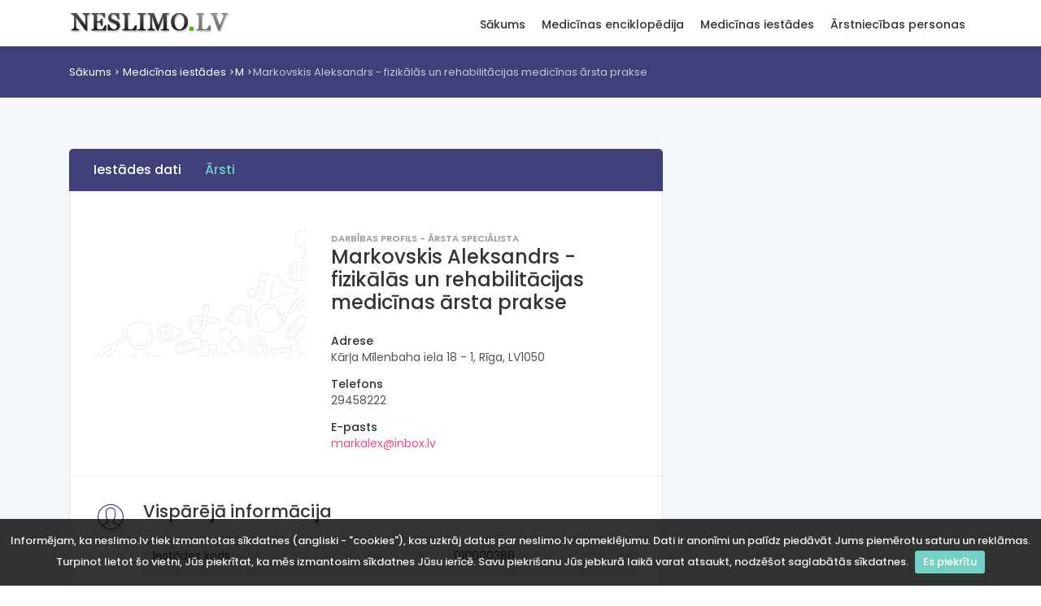

--- FILE ---
content_type: text/html; charset=utf-8
request_url: https://www.neslimo.lv/medicinas-iestades/markovskis-aleksandrs-arsta-prakse-rehabilitologija
body_size: 3859
content:
<!DOCTYPE html>
<html lang="en">

<head>
    <meta charset="utf-8">
    <meta http-equiv="X-UA-Compatible" content="IE=edge">
    <meta name="viewport" content="width=device-width, initial-scale=1, shrink-to-fit=no">
    <meta name="description" content="">
    <meta name="keywords" content="" />
    <meta name="author" content="Neslimo.lv">
    <title>Markovskis Aleksandrs - fizikālās un rehabilitācijas medicīnas ārsta prakse | Kārļa Mīlenbaha iela 18 - 1, Rīga, LV1050 | www.neslimo.lv</title>

    <!-- Favicons-->
    <link rel="shortcut icon" href="/img/favicon.ico" type="image/x-icon">
    <link rel="apple-touch-icon" type="image/x-icon" href="/img/apple-touch-icon-57x57.png">
    <link rel="apple-touch-icon" type="image/x-icon" sizes="72x72" href="/img/apple-touch-icon-72x72.png">
    <link rel="apple-touch-icon" type="image/x-icon" sizes="114x114" href="/img/apple-touch-icon-114x114.png">
    <link rel="apple-touch-icon" type="image/x-icon" sizes="144x144" href="/img/apple-touch-icon-144x144.png">

    <!-- GOOGLE WEB FONT -->
    <link href="https://fonts.googleapis.com/css?family=Poppins:300,400,500,600,700,800" rel="stylesheet">

    <!-- BASE CSS -->
    <link href="/css/bootstrap.min.css" rel="stylesheet">
    <link href="/css/style.css" rel="stylesheet">
    <link href="/css/menu.css" rel="stylesheet">
    <link href="/css/vendors.css" rel="stylesheet">
    <link href="/css/icon_fonts/css/all_icons_min.css" rel="stylesheet">

    <!-- 3RD PARTY -->
    <link href="/js/lightbox/css/lightbox.min.css" rel="stylesheet">

    <!-- YOUR CUSTOM CSS -->
    <link href="/css/custom.css" rel="stylesheet">

    
    <!-- Google tag (gtag.js) -->
    <script async src="https://www.googletagmanager.com/gtag/js?id=G-YCCW0B0T6H"></script>
    <script>
        window.dataLayer = window.dataLayer || [];
        function gtag(){dataLayer.push(arguments);}
        gtag('js', new Date());

        gtag('config', 'G-YCCW0B0T6H');
    </script>

</head>

<body>

<div id="preloader" class="Fixed">
    <div data-loader="circle-side"></div>
</div>
<!-- /Preload-->

<div id="page">
    <header class="static">
        <a href="#menu" class="btn_mobile">
            <div class="hamburger hamburger--spin" id="hamburger">
                <div class="hamburger-box">
                    <div class="hamburger-inner"></div>
                </div>
            </div>
        </a>
        <!-- /btn_mobile-->
        <div class="container">
            <div class="row">
                <div class="col-lg-3 col-6">
                    <div id="logo_home">
                        <h1><a href="/" title="Neslimo.lv">Neslimo.lv</a></h1>
                    </div>
                </div>
                <div class="col-lg-9 col-6">
                    <nav id="menu" class="main-menu">
    <ul>
                    <li>
                <span><a href="/">Sākums</a></span>
                                    <ul>
                                                <li><a href="/client/doc_list_alphabet.php">Medicīnas termini</a></li>
                                                        <li><a href="/medicinas-iestades">Medicīnas iestādes</a></li>
                                                        <li><a href="/arstniecibas-personas">Ārstniecības personas</a></li>
                                                        <li><a href="/client/spage.php?page_name=par-neslimo-lv">Par NESLIMO.LV</a></li>
                                                </ul>
                                </li>
                    <li>
                <span><a href="/client/doc_list_alphabet.php">Medicīnas enciklopēdija</a></span>
                                    <ul>
                                                <li><a href="/client/doc_list_alphabet.php">Medicīnas termini</a></li>
                                                        <li><a href="/covid-statistika">Covid statistika</a></li>
                                                        <li><a href="/client/pme_saisinajumi_list.php">Saīsinājumi</a></li>
                                                        <li><a href="/client/clic_stat_list.php">Biežāk skatītais</a></li>
                                                        <li><a href="/client/search_name_stat_list.php">Biežāk meklētais</a></li>
                                                        <li><a href="/client/kom_stat_list.php">Komentētie raksti</a></li>
                                                        <li><a href="/client/anekdotes_list.php">Anekdotes</a></li>
                                                        <li><a href="/client/spage.php?page_name=index">Par enciklopēdiju</a></li>
                                                        <li><a href="/client/alldata_stat_list.php">Datu avoti</a></li>
                                                </ul>
                                </li>
                    <li>
                <span><a href="/medicinas-iestades">Medicīnas iestādes</a></span>
                                    <ul>
                                                <li><a href="/medicinas-iestades">Iestāžu saraksts</a></li>
                                                        <li><a href="/medicinas-iestades/kategorijas">Iestāžu kategorijas</a></li>
                                                        <li><a href="/client/spage.php?page_name=iest_avots">Iestāžu datu avots</a></li>
                                                        <li><a href="/medicinas-iestades/gimenes-arsta">Ģimenes ārsti</a></li>
                                                </ul>
                                </li>
                    <li>
                <span><a href="/arstniecibas-personas">Ārstniecības personas</a></span>
                                    <ul>
                                                <li><a href="/arstniecibas-personas">Personu saraksts</a></li>
                                                        <li><a href="/client/spage.php?page_name=pers_avots">Datu avots</a></li>
                                                </ul>
                                </li>
            </ul>
</nav>                    <!-- /main-menu -->
                </div>
            </div>
        </div>
        <!-- /container -->
    </header>
    <!-- /header -->

    <main>
        <div id="breadcrumb">
    <div class="container" id="location" xmlns:v="http://rdf.data-vocabulary.org/#">
        <ul id="location-path">
            <li><a href="/" class="loc-root">Sākums</a></li>

            <li typeof="v:Breadcrumb"><a href="/medicinas-iestades/" class="loc-root" rel="v:url" property="v:title">Medicīnas iestādes</a></li><li typeof="v:Breadcrumb"><a href="/medicinas-iestades/M" class="loc-root" rel="v:url" property="v:title">M</a></li><li typeof="v:Breadcrumb" title="Markovskis Aleksandrs - fizikālās un rehabilitācijas medicīnas ārsta prakse ">Markovskis Aleksandrs - fizikālās un rehabilitācijas medicīnas ārsta prakse </li>        </ul>
    </div>
</div>
<!-- /breadcrumb -->
<div class="container margin_60_35">
    <div class="row">
        <div class="col-xl-8 col-lg-8">

            <nav id="secondary_nav">
                <div class="container">
                    <ul class="clearfix">
                        <li><a href="#section_1" class="active">Iestādes dati</a></li>
                                                    <li><a href="#doctors">Ārsti</a></li>
                                                </ul>
                </div>
            </nav>

            <div id="section_1">
                <div class="box_general_3">
                    <div class="profile">
                        <div class="row">
                            <div class="col-lg-5 col-md-4">
                                <figure>
                                    <img itemprop="photo" src="/img/bg_menu.png" class="img-fluid">
                                </figure>
                            </div>
                            <div class="col-lg-7 col-md-8">
                                <small itemprop="role">Darbības profils - Ārsta speciālista</small>
                                <h1 itemprop="name">Markovskis Aleksandrs - fizikālās un rehabilitācijas medicīnas ārsta prakse</h1>
                                <ul class="contacts">
                                                                            <li>
                                            <h6>Adrese</h6>
                                            <span itemprop="address" itemscope itemtype="http://data-vocabulary.org/Address">
                                                Kārļa Mīlenbaha iela 18 - 1, Rīga, LV1050                                            </span>
                                        </li>
                                                                                <li>
                                            <h6>Telefons</h6>
                                            <span itemprop="tel">
                                                29458222                                            </span>
                                        </li>
                                                                                <li>
                                            <h6>E-pasts</h6>
                                            <a href="mailto:markalex@inbox.lv">markalex@inbox.lv</a>
                                        </li>
                                                                        </ul>
                            </div>
                        </div>
                    </div>

                    <hr>
                    <!-- /profile -->

                    <div class="indent_title_in">
                        <i class="pe-7s-user"></i>
                        <h3>Vispārējā informācija</h3>
                    </div>
                    <div class="wrapper_indent">
                                                <div class="table-responsive">
                            <table class="table table-striped">
                                <tbody>
                                                                            <tr>
                                            <td>Iestādes kods</td>
                                            <td>010000388</td>
                                        </tr>
                                                                                <tr>
                                            <td>Adrese</td>
                                            <td>Kārļa Mīlenbaha iela 18 - 1, Rīga, LV1050</td>
                                        </tr>
                                                                                <tr>
                                            <td>Telefona nr</td>
                                            <td>29458222</td>
                                        </tr>
                                        <!--                                        <tr>-->
<!--                                            <td>Kontaktpersona</td>-->
<!--                                            <td>--><!--</td>-->
<!--                                        </tr>-->
                                                                                <tr>
                                            <td>Reģistrācijas datums Ārstniecības iestāžu reģistrā</td>
                                            <td>28.08.2006</td>
                                        </tr>
                                                                                <tr>
                                            <td>Uzņēmuma reģistra reģistrācijas datums</td>
                                            <td>26.10.2006</td>
                                        </tr>
                                                                                <tr>
                                            <td>Latvijas Ārstu biedrības ārsta prakses pārreģistrācijas datums</td>
                                            <td>14.04.2021</td>
                                        </tr>
                                                                                <tr>
                                            <td>Iestādes darbības profils</td>
                                            <td>Ārsta speciālista</td>
                                        </tr>
                                                                                <tr>
                                            <td>Pakļautības veids</td>
                                            <td>Ārstu prakse</td>
                                        </tr>
                                                                                <tr>
                                            <td>Uzņēmējdarbības veids</td>
                                            <td>Nezināms</td>
                                        </tr>
                                                                        </tbody>
                            </table>
                        </div>
                    </div>

                    <hr>
                    <!-- /wrapper indent -->

                    
                        <div class="indent_title_in" id="doctors">
                            <i class="pe-7s-users"></i>
                            <h3>Ārstniecības personas</h3>
                        </div>
                        <div class="wrapper_indent">
                            <div class="table-responsive">
                                <table class="table table-striped">
                                    <thead>
                                    <tr>
                                        <th>Vārds uzvārds</th>
                                        <th>Specialitāte darbavietā</th>
                                    </tr>
                                    </thead>
                                    <tbody>
                                                                            <tr>
                                            <td><a href="/arstniecibas-personas/92534">Markovskis Al.</td>
                                            <td>fizikālās un rehabilitācijas medicīnas ārsts</td>
                                        </tr>
                                                                            </tbody>
                                </table>
                            </div>
                        </div>

                        <hr>
                        <!--  /wrapper_indent -->
                        
                    <div class="text-center">
                        <a href="/medicinas-iestades/">
                            <i class="arrow_back"></i> Atpakaļ
                        </a>
                    </div>

                </div>
            </div>

        </div>
        <!-- /col -->
        <style>
    @media(min-width: 992px) { .side_add { width: 300px; height: 600px; } }
</style>
<aside class="col-xl-4 col-lg-4" id="sidebar">
    <div class="theiaStickySidebar">
        <div class="sidebar-tower">
            <script async src="https://pagead2.googlesyndication.com/pagead/js/adsbygoogle.js"></script>
            <!-- neslimo_vertical -->
            <ins class="adsbygoogle side_add"
                 style="display:block"
                 data-ad-client="ca-pub-0926005724461260"
                 data-ad-slot="7718312927"
                 data-ad-format="auto"
                 data-full-width-responsive="true"></ins>
            <script>
                (adsbygoogle = window.adsbygoogle || []).push({});
            </script>
        </div>
    </div>
</aside>
<!-- /aside -->    </div>
    <!-- /row -->
</div>
<!-- /container -->    </main>
    <!-- /main content -->

    <footer>
        <div class="container margin_60_35">
            <div class="row">
                <div class="col-lg-3 col-md-12">
                    <p>
                        <a href="/" title="Neslimo.lv">
                            <img src="/img/logo.png" data-retina="true" alt="" width="199" height="32" class="img-fluid">
                        </a>
                    </p>
                </div>
                <div class="col-lg-3 col-md-4">
                    <h5>Neslimo.lv</h5>
                        <ul class="links">
                        <li><a href="/client/spage.php?page_name=par-neslimo-lv">Par NESLIMO.LV</a></li>
                            <li><a href="/client/spage.php?page_name=par-mums">Par mums</a></li>
                            <li><a href="/client/spage.php?page_name=kontakti">Kontakti</a></li>
                </ul>
                </div>
                <div class="col-lg-3 col-md-4">
                    <h5>Sazināties ar mums</h5>
                    <ul class="contacts">
                        <li><i class="icon_mail_alt"></i> neslimo.lv@neslimo.lv</li>
                        <li class="small">Neslimo.lv ir uzziņu vietne un nenodrošina ne medicīnas pakalpojumus, ne pierakstus uz tiem! Pierakstus pie ārstiem vai uz medicīniskiem izmeklējumiem varat mēģināt šeit: <a href="http://www.rindapiearsta.lv/">Rinda pie ārsta</a>.</li>
                    </ul>
                </div>
            </div>
            <!--/row-->
            <hr>
            <div class="row">
                <div class="col-md-8">

                </div>
                <div class="col-md-4">
                    <div id="copy">© 1996-2026. Visas tiesības aizsargātas.</div>
                </div>
            </div>
        </div>
    </footer>
    <!--/footer-->
</div>
<!-- page -->

<div id="toTop"></div>
<!-- Back to top button -->

<!-- COMMON SCRIPTS -->
<script src="/js/jquery-2.2.4.min.js"></script>
<script src="/js/common_scripts.min.js"></script>
<script src="/js/functions.js"></script>

<!-- SPECIFIC SCRIPTS -->
<script src="/js/jquery.cookiebar.js"></script>
<script>
    $(document).ready(function(){
        'use strict';
        $.cookieBar({
            fixed: true
        });
    });
</script>

<script src="/js/lightbox/js/lightbox.min.js"></script>
<script>
    lightbox.option({
        resizeDuration: 100,
        wrapAround: true,
        albumLabel: "Att. %1 no %2",
        disableScrolling: true,
        fadeDuration: 100,
        imageFadeDuration: 100,
        positionFromTop: 10,
        resizeDuration: 100
    })
    $('a[data-gallery]').click(function(){
        $('#pictures a:first').click();
        return false;
    })
</script>
</body>

</html>

--- FILE ---
content_type: text/html; charset=utf-8
request_url: https://www.google.com/recaptcha/api2/aframe
body_size: 260
content:
<!DOCTYPE HTML><html><head><meta http-equiv="content-type" content="text/html; charset=UTF-8"></head><body><script nonce="RjgWPF-2O6Pr7aGQKtIWQA">/** Anti-fraud and anti-abuse applications only. See google.com/recaptcha */ try{var clients={'sodar':'https://pagead2.googlesyndication.com/pagead/sodar?'};window.addEventListener("message",function(a){try{if(a.source===window.parent){var b=JSON.parse(a.data);var c=clients[b['id']];if(c){var d=document.createElement('img');d.src=c+b['params']+'&rc='+(localStorage.getItem("rc::a")?sessionStorage.getItem("rc::b"):"");window.document.body.appendChild(d);sessionStorage.setItem("rc::e",parseInt(sessionStorage.getItem("rc::e")||0)+1);localStorage.setItem("rc::h",'1768993977547');}}}catch(b){}});window.parent.postMessage("_grecaptcha_ready", "*");}catch(b){}</script></body></html>

--- FILE ---
content_type: application/javascript
request_url: https://www.neslimo.lv/js/functions.js
body_size: 1996
content:
(function ($) {

	"use strict";

	// Preload
    $(window).on("load", function (){  // makes sure the whole site is loaded
		'use strict';
		$('[data-loader="circle-side"]').fadeOut(); // will first fade out the loading animation
		$('#preloader').delay(350).fadeOut('slow'); // will fade out the white DIV that covers the website.
		var $hero= $('.hero_home .content');
		var $hero_v= $('#hero_video .content ');
		$hero.find('h3, p, form').addClass('fadeInUp animated');
		$hero.find('.btn_1').addClass('fadeIn animated');
		$hero_v.find('.h3, p, form').addClass('fadeInUp animated');
		$(window).scroll();
	})

	// Sticky nav + scroll to top
	var $headerStick = $('.header_sticky');
	var $toTop = $('#toTop');
	$(window).on("scroll", function () {
		if ($(this).scrollTop() > 1) {
			$headerStick.addClass("sticky");
		} else {
			$headerStick.removeClass("sticky");
		};
		if ($(this).scrollTop() != 0) {
			$toTop.fadeIn();
		} else {
			$toTop.fadeOut();
		}
	});
	$toTop.on("click", function () {
		$('body,html').animate({
			scrollTop: 0
		}, 500);
	});
	
	// Selectbox
	$(".selectbox").selectbox();

	// Sticky horizontal results list page
	$("#results").stick_in_parent({
		spacer: false,
		offset_top: 0
	});

	// Sticky sidebar
	$('#sidebar').theiaStickySidebar({
		additionalMarginTop: 95
	});

	// Mobile Mmenu
	var $menu = $("nav#menu").mmenu({
		"extensions": ["pagedim-black"],
		counters: false,
		keyboardNavigation: {
			enable: true,
			enhance: true
		},
		navbar: {
			title: 'MENU'
		},
		navbars: [{position:'bottom',content: ['<a href="#0">© 2017 Findoctor</a>']}]}, 
		{
		// configuration
		clone: true
	});
	var $icon = $("#hamburger");
	var API = $menu.data("mmenu");
	$icon.on("click", function () {
		API.open();
	});
	API.bind("open:finish", function () {
		setTimeout(function () {
			$icon.addClass("is-active");
		}, 100);
	});
	API.bind("close:finish", function () {
		setTimeout(function () {
			$icon.removeClass("is-active");
		}, 100);
	});

	// WoW - animation on scroll
	var wow = new WOW({
		boxClass: 'wow', // animated element css class (default is wow)
		animateClass: 'animated', // animation css class (default is animated)
		offset: 0, // distance to the element when triggering the animation (default is 0)
		mobile: true, // trigger animations on mobile devices (default is true)
		live: true, // act on asynchronously loaded content (default is true)
		callback: function (box) {
			// the callback is fired every time an animation is started
			// the argument that is passed in is the DOM node being animated
		},
		scrollContainer: null // optional scroll container selector, otherwise use window
	});
	wow.init();

	// Carousel
	$('#reccomended, #staff').owlCarousel({
		center: true,
		items: 2,
		loop: true,
		margin: 10,
		responsive: {
			0: {
				items: 1
			},
			600: {
				items: 2
			},
			1000: {
				items: 4
			}
		}
	});

	// Tooltips
	$('[data-toggle="tooltip"]').tooltip();
	
	// Detail page func
	$('#booking_date').dateDropper();
		$('#booking_time').timeDropper({
			setCurrentTime: false,
			meridians: true,
			primaryColor: "#e74e84",
			borderColor: "#e74e84",
			minutesInterval: '15'
		});
		
		var $sticky_nav= $('#secondary_nav');
		$sticky_nav.stick_in_parent();
		$sticky_nav.find('ul li a').on('click', function(e) {
			e.preventDefault();
			var target = this.hash;
			var $target = $(target);
			$('html, body').animate({
				'scrollTop': $target.offset().top - 95
			}, 800, 'swing');
		});
		$sticky_nav.find('ul li a').on('click', function() {
		$sticky_nav.find('.active').removeClass('active');
		$(this).addClass('active');
		});
	
	// Faq section
	$('#faq_box a[href^="#"]').on('click', function () {
		if (location.pathname.replace(/^\//,'') == this.pathname.replace(/^\//,'') 
			|| location.hostname == this.hostname) {
			var target = $(this.hash);
			target = target.length ? target : $('[name=' + this.hash.slice(1) +']');
			   if (target.length) {
				 $('html,body').animate({
					 scrollTop: target.offset().top -185
				}, 800);
				return false;
			}
		}
	});
	$('ul#cat_nav li a').on('click', function () {
		$('ul#cat_nav li a.active').removeClass('active');
		$(this).addClass('active');
	});
	// Accordion
	function toggleChevron(e) {
		$(e.target)
			.prev('.card-header')
			.find("i.indicator")
			.toggleClass('icon_minus_alt2 icon_plus_alt2');
	}
	$('.accordion').on('hidden.bs.collapse shown.bs.collapse', toggleChevron);
		function toggleIcon(e) {
        $(e.target)
            .prev('.panel-heading')
            .find(".indicator")
            .toggleClass('icon_minus_alt2 icon_plus_alt2');
    }
    $('.panel-group').on('hidden.bs.collapse', toggleIcon);
    $('.panel-group').on('shown.bs.collapse', toggleIcon);
	
	// Show Password
	$('#password, #password1, #password2').hidePassword('focus', {
		toggle: {
			className: 'my-toggle'
		}
	});


})(window.jQuery);